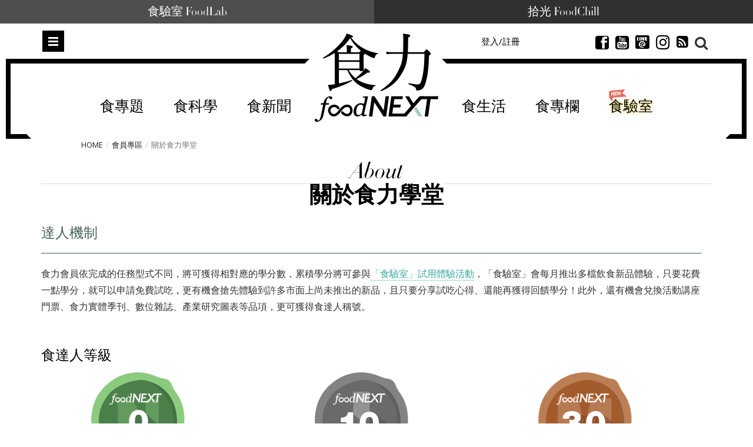

--- FILE ---
content_type: text/html; charset=UTF-8
request_url: https://t.ssp.hinet.net/
body_size: 63
content:
c38bf558-c8b3-4556-b94f-b2ae46a74085!

--- FILE ---
content_type: text/html; charset=utf-8
request_url: https://www.google.com/recaptcha/api2/aframe
body_size: 180
content:
<!DOCTYPE HTML><html><head><meta http-equiv="content-type" content="text/html; charset=UTF-8"></head><body><script nonce="AnluoIQU3C6FitEIi9Neyg">/** Anti-fraud and anti-abuse applications only. See google.com/recaptcha */ try{var clients={'sodar':'https://pagead2.googlesyndication.com/pagead/sodar?'};window.addEventListener("message",function(a){try{if(a.source===window.parent){var b=JSON.parse(a.data);var c=clients[b['id']];if(c){var d=document.createElement('img');d.src=c+b['params']+'&rc='+(localStorage.getItem("rc::a")?sessionStorage.getItem("rc::b"):"");window.document.body.appendChild(d);sessionStorage.setItem("rc::e",parseInt(sessionStorage.getItem("rc::e")||0)+1);localStorage.setItem("rc::h",'1769371525208');}}}catch(b){}});window.parent.postMessage("_grecaptcha_ready", "*");}catch(b){}</script></body></html>

--- FILE ---
content_type: text/css
request_url: https://www.foodnext.net/dispPageBox/foodnext/assets/css/theme.css
body_size: 1232
content:
@charset "utf-8";
/* life_foodmenu_content 食譜內頁排版 */
.post-content img{width: 100%; max-width:100%;}
.recipe{
	width: 100%;
	display: inline-block;
}

.recipe h3{
	border-bottom: 2px solid #000;
	font-weight: 800;
	padding: 2px;
}

.recipe h4{
	margin-top: 20px;
}


.recipe_method{
	padding: 5px 10px;
}

.recipe_method li{
	padding: 3%;
	list-style-position: inside;
	list-style: none;
}

.recipe_method span{
	color:#476259;
	font-size: 20px;
	font-weight: 700;
	font-style: italic;
	padding-right: 10px;
}

.recipe_ingred{
	padding: 5px 10px;
	border-left: 1px solid #ddd;
}

.recipe_ingred li{
	border-bottom: 1px dotted #ddd;
	list-style: none;
	padding-top: 3px;
	padding-bottom: 3px;
}

.recipe_ingred span{
	display: inline-block;
	float: right;

}

.method_content{
	margin-left: 2%;
	margin-bottom: 10%;
}


.method_p{
	border-bottom: 1px dotted #ddd;
}

.ingred_content{
	margin-left: 2%;
	margin-bottom: 5px;

}


@media (max-width:1024px) {
	.recipe_ingred{

	border-left: 0px solid #ddd;
}
}






/************* member_pro.htm by Coco  *************/

.image .mem_pro{
	display: inline-block;
	width: 100%;
}

.six_level{
	margin-bottom:1.5em;
}

.pro_icon_nor h4{
	text-align: center;
}

.pro_icon_text{
	margin-bottom:0px;
	background-color: #000;
	text-align: center;
	padding: 3px;
	border-bottom:2px solid #000;
	color:#fff;
}

.pro_icon_meth{
	text-align: center;
	margin:0px;
}

.pro_icon_meth div{
	margin: 0px;
}

.pro_icon_meth img{

}

.pro_icon_meth .ico-reading, .ico-thumbs-up3, .ico-share22 {	font-size: 60px;	color:#1B1B31; line-height:1.3em;}


.mem_pro .explan{

}

.mem_pro .note{
	background-color: #555;
	color:#fff;
	font-size:14px;
	padding-left:2.2em;
}

.mem_pro .note li ul li{
	text-indent: 2em;
	list-style: none;
}

.mem_pro .num{
	background-color: rgb(191, 48, 153);
	color:#fff;
	font-size:9px;
	font-weight: 700;
	padding:4px 10px;
	border-radius:50%;
	margin:0.3em;
}

.mem_pro .panel{
	padding: 1.2em;
	margin-top:1em;
	border-style: none;
	width:100%;
	height: auto;
	text-align: left;
	padding-left: 0px;

}


.mem_pro .minispan{
	font-size: 14px;
	margin-left: 5px;
}


.mem_pro .pro_title{
	color:#476259;
}

.mem_pro .panel hr{
	border-color:#476259;
}

      /* mem_pro.htm 的圖  */
.pro_icon_egg   {margin:0px;padding:10px;background: url(../img/level/mem_pro_icon_egg.png)  no-repeat center; width: 100%; height: 185px;margin:auto 0;}
.pro_icon_iron  {margin: 0px;padding: 10px;background: url(../img/level/mem_pro_icon_iron.png)  no-repeat center; width: 100%; height: 185px;margin:auto 0;}
.pro_icon_brown {margin: 0px;padding: 10px;background: url(../img/level/mem_pro_icon_brown.png)  no-repeat center; width: 100%; height: 185px;margin:auto 0;}
.pro_icon_silver{margin: 0px;padding: 10px;background: url(../img/level/mem_pro_icon_silver.png)  no-repeat center; width: 100%; height: 185px;margin:auto 0;}
.pro_icon_gold  {margin: 0px;padding: 10px;background:url(../img/level/mem_pro_icon_gold.png)  no-repeat center; width: 100%; height: 185px;margin:auto 0;}
.pro_icon_diam  {margin: 0px;padding: 10px;background: url(../img/level/mem_pro_icon_diam.png) no-repeat center; width: 100%; height: 185px;margin:auto 0;}


      /* mem_record.htm 的icon圖 */
.icon_egg   {background: url(../img/level/icon_egg.png) no-repeat center; width: 63px; height: 55px;	margin:-15px -6px;	padding:0px;display:inline-block;}
.icon_iron  {background: url(../img/level/icon_iron.png) no-repeat center; width:63px; height: 55px;	margin:-15px -6px;	padding:0px;display:inline-block;}
.icon_brown {background: url(../img/level/icon_brown.png) no-repeat center; width: 63px; height: 55px; margin:-15px -6px;	padding:0px;display:inline-block;}
.icon_silver{background: url(../img/level/icon_silver.png) no-repeat center; width: 63px; height: 55px; margin:-15px -6px;	padding:0px;display:inline-block;}
.icon_gold  {background: url(../img/level/icon_gold.png) no-repeat center; width: 63px; height: 55px; margin:-15px -6px;	padding:0px;display:inline-block;}
.icon_diam  {background: url(../img/level/icon_diam.png) no-repeat center; width: 63px; height: 55px; margin:-15px -6px;	padding:0px;display:inline-block;}




		/*mem_record.htm */

.text-info{	color:#9931B0 !important;}
.text-brown{color:#C06D30 !important;}
.text-gold{color:#C3A611 !important;}
.text-egg{color:#F2CE6C !important;}
.text-diam{color:#389C93 !important;}

.icon_area{display:inline-block;}
.icon_area .pro_icon_gold{ margin-bottom:2%; position:relative; width:50%;}
.icon_area .record_text{display: inline-block;}

.pro_text{ border:#ddd 1px solid;padding:10px; background-color:#ddd; position:relative;top:21px;height:140px;width:50%;}

/******* service.htm ********/
.ol_ch_mum li{	list-style-type: none;}
.ol_ch_mum li li{	list-style-type: decimal-leading-zero;}
.ol_ch_mum li li li{	list-style-type: none;}

.enfont{font-family: "Open Sans", "微軟正黑體", Arial, Helvetica, sans-serif;}

/******* aboutus.htm的樣式用html上的style ******/
.about_body{margin:0 auto 5% auto;width:60%;}
@media (max-width:768px) {.about_body{width: 80%;}}
